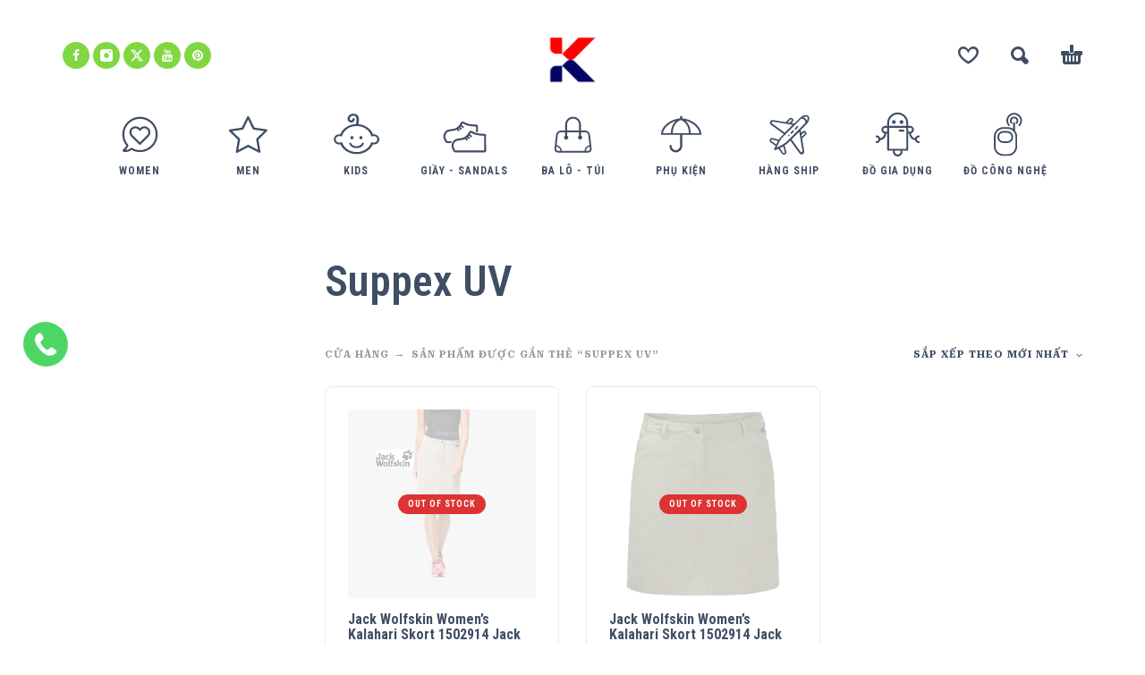

--- FILE ---
content_type: text/html; charset=UTF-8
request_url: https://ktmart.vn/tu-khoa/suppex-uv/
body_size: 16479
content:
<!DOCTYPE html>
<html lang="vi">
<head>
	<meta charset="UTF-8">
	<meta name="viewport" content="width=device-width, initial-scale=1, maximum-scale=1, user-scalable=no"/>
	<meta name="format-detection" content="telephone=no"/>
	<link rel="profile" href="//gmpg.org/xfn/11">
	<title>Suppex UV &#8211; KTMart Vietnam</title>
<meta name='robots' content='max-image-preview:large' />
<link rel="alternate" type="application/rss+xml" title="Dòng thông tin KTMart Vietnam &raquo;" href="https://ktmart.vn/feed/" />
<link rel="alternate" type="application/rss+xml" title="KTMart Vietnam &raquo; Dòng bình luận" href="https://ktmart.vn/comments/feed/" />
<link rel="alternate" type="application/rss+xml" title="Nguồn cấp KTMart Vietnam &raquo; Suppex UV Thẻ" href="https://ktmart.vn/tu-khoa/suppex-uv/feed/" />
<style id='wp-img-auto-sizes-contain-inline-css' type='text/css'>
img:is([sizes=auto i],[sizes^="auto," i]){contain-intrinsic-size:3000px 1500px}
/*# sourceURL=wp-img-auto-sizes-contain-inline-css */
</style>
<style id='wp-emoji-styles-inline-css' type='text/css'>

	img.wp-smiley, img.emoji {
		display: inline !important;
		border: none !important;
		box-shadow: none !important;
		height: 1em !important;
		width: 1em !important;
		margin: 0 0.07em !important;
		vertical-align: -0.1em !important;
		background: none !important;
		padding: 0 !important;
	}
/*# sourceURL=wp-emoji-styles-inline-css */
</style>
<style id='classic-theme-styles-inline-css' type='text/css'>
/*! This file is auto-generated */
.wp-block-button__link{color:#fff;background-color:#32373c;border-radius:9999px;box-shadow:none;text-decoration:none;padding:calc(.667em + 2px) calc(1.333em + 2px);font-size:1.125em}.wp-block-file__button{background:#32373c;color:#fff;text-decoration:none}
/*# sourceURL=/wp-includes/css/classic-themes.min.css */
</style>
<style id='woocommerce-inline-inline-css' type='text/css'>
.woocommerce form .form-row .required { visibility: visible; }
/*# sourceURL=woocommerce-inline-inline-css */
</style>
<link rel='stylesheet' id='woo-variation-swatches-css' href='https://ktmart.vn/wp-content/plugins/woo-variation-swatches/assets/css/frontend.min.css?ver=1719973079' type='text/css' media='all' />
<style id='woo-variation-swatches-inline-css' type='text/css'>
:root {
--wvs-tick:url("data:image/svg+xml;utf8,%3Csvg filter='drop-shadow(0px 0px 2px rgb(0 0 0 / .8))' xmlns='http://www.w3.org/2000/svg'  viewBox='0 0 30 30'%3E%3Cpath fill='none' stroke='%23ffffff' stroke-linecap='round' stroke-linejoin='round' stroke-width='4' d='M4 16L11 23 27 7'/%3E%3C/svg%3E");

--wvs-cross:url("data:image/svg+xml;utf8,%3Csvg filter='drop-shadow(0px 0px 5px rgb(255 255 255 / .6))' xmlns='http://www.w3.org/2000/svg' width='72px' height='72px' viewBox='0 0 24 24'%3E%3Cpath fill='none' stroke='%23ff0000' stroke-linecap='round' stroke-width='0.6' d='M5 5L19 19M19 5L5 19'/%3E%3C/svg%3E");
--wvs-single-product-item-width:30px;
--wvs-single-product-item-height:30px;
--wvs-single-product-item-font-size:16px}
/*# sourceURL=woo-variation-swatches-inline-css */
</style>
<link rel='stylesheet' id='ideapark-core-css-css' href='https://ktmart.vn/wp-content/uploads/kidz/min.css?ver=1767321545' type='text/css' media='all' />
<script type="text/template" id="tmpl-variation-template">
	<div class="woocommerce-variation-description">{{{ data.variation.variation_description }}}</div>
	<div class="woocommerce-variation-price">{{{ data.variation.price_html }}}</div>
	<div class="woocommerce-variation-availability">{{{ data.variation.availability_html }}}</div>
</script>
<script type="text/template" id="tmpl-unavailable-variation-template">
	<p role="alert">Rất tiếc, sản phẩm này hiện không tồn tại. Hãy chọn một phương thức kết hợp khác.</p>
</script>
<script type="text/javascript" src="https://ktmart.vn/wp-includes/js/jquery/jquery.min.js?ver=3.7.1" id="jquery-core-js"></script>
<script type="text/javascript" src="https://ktmart.vn/wp-includes/js/jquery/jquery-migrate.min.js?ver=3.4.1" id="jquery-migrate-js"></script>
<script type="text/javascript" src="https://ktmart.vn/wp-content/plugins/woocommerce/assets/js/js-cookie/js.cookie.min.js?ver=2.1.4-wc.10.4.3" id="wc-js-cookie-js" defer="defer" data-wp-strategy="defer"></script>
<link rel="https://api.w.org/" href="https://ktmart.vn/wp-json/" /><link rel="alternate" title="JSON" type="application/json" href="https://ktmart.vn/wp-json/wp/v2/product_tag/2742" /><link rel="EditURI" type="application/rsd+xml" title="RSD" href="https://ktmart.vn/xmlrpc.php?rsd" />
<meta name="generator" content="WordPress 6.9" />
<meta name="generator" content="WooCommerce 10.4.3" />
<meta name="generator" content="Kidz 5.24" />

		<!-- GA Google Analytics @ https://m0n.co/ga -->
		<script>
			(function(i,s,o,g,r,a,m){i['GoogleAnalyticsObject']=r;i[r]=i[r]||function(){
			(i[r].q=i[r].q||[]).push(arguments)},i[r].l=1*new Date();a=s.createElement(o),
			m=s.getElementsByTagName(o)[0];a.async=1;a.src=g;m.parentNode.insertBefore(a,m)
			})(window,document,'script','https://www.google-analytics.com/analytics.js','ga');
			ga('create', 'UA-20465228-1', 'auto');
			ga('send', 'pageview');
		</script>

			<script>
			var ideapark_svg_content = "";
			var ajax = new XMLHttpRequest();
			ajax.open("GET", "https://ktmart.vn/wp-content/themes/kidz/img/sprite.svg?v=1753520961", true);
			ajax.send();
			ajax.onload = function (e) {
				ideapark_svg_content = ajax.responseText;
				ideapark_download_svg_onload();
			};
			
			function ideapark_download_svg_onload() {
				if (typeof document.body != "undefined" && document.body != null && typeof document.body.childNodes != "undefined" && typeof document.body.childNodes[0] != "undefined") {
					var div = document.createElement("div");
					div.className = "svg-sprite-container";
					div.innerHTML = ideapark_svg_content;
					document.body.insertBefore(div, document.body.childNodes[0]);
				} else {
					setTimeout(ideapark_download_svg_onload, 100);
				}
			}

		</script>
			<link rel="stylesheet" href="//fonts.googleapis.com/css?family=Roboto+Serif%3Aregular%2C500%2C700%2C800%2C600%7CRoboto+Condensed%3Aregular%2C500%2C700%2C800%2C600%26subset%3Dlatin%2C&#038;display=swap">
			<noscript><style>.woocommerce-product-gallery{ opacity: 1 !important; }</style></noscript>
	<style type="text/css">.recentcomments a{display:inline !important;padding:0 !important;margin:0 !important;}</style><meta name="generator" content="Powered by Slider Revolution 6.6.18 - responsive, Mobile-Friendly Slider Plugin for WordPress with comfortable drag and drop interface." />
<link rel="icon" href="https://ktmart.vn/wp-content/uploads/2025/04/logo-2-50x50.png" sizes="32x32" />
<link rel="icon" href="https://ktmart.vn/wp-content/uploads/2025/04/logo-2-210x210.png" sizes="192x192" />
<link rel="apple-touch-icon" href="https://ktmart.vn/wp-content/uploads/2025/04/logo-2-210x210.png" />
<meta name="msapplication-TileImage" content="https://ktmart.vn/wp-content/uploads/2025/04/logo-2.png" />
<script>function setREVStartSize(e){
			//window.requestAnimationFrame(function() {
				window.RSIW = window.RSIW===undefined ? window.innerWidth : window.RSIW;
				window.RSIH = window.RSIH===undefined ? window.innerHeight : window.RSIH;
				try {
					var pw = document.getElementById(e.c).parentNode.offsetWidth,
						newh;
					pw = pw===0 || isNaN(pw) || (e.l=="fullwidth" || e.layout=="fullwidth") ? window.RSIW : pw;
					e.tabw = e.tabw===undefined ? 0 : parseInt(e.tabw);
					e.thumbw = e.thumbw===undefined ? 0 : parseInt(e.thumbw);
					e.tabh = e.tabh===undefined ? 0 : parseInt(e.tabh);
					e.thumbh = e.thumbh===undefined ? 0 : parseInt(e.thumbh);
					e.tabhide = e.tabhide===undefined ? 0 : parseInt(e.tabhide);
					e.thumbhide = e.thumbhide===undefined ? 0 : parseInt(e.thumbhide);
					e.mh = e.mh===undefined || e.mh=="" || e.mh==="auto" ? 0 : parseInt(e.mh,0);
					if(e.layout==="fullscreen" || e.l==="fullscreen")
						newh = Math.max(e.mh,window.RSIH);
					else{
						e.gw = Array.isArray(e.gw) ? e.gw : [e.gw];
						for (var i in e.rl) if (e.gw[i]===undefined || e.gw[i]===0) e.gw[i] = e.gw[i-1];
						e.gh = e.el===undefined || e.el==="" || (Array.isArray(e.el) && e.el.length==0)? e.gh : e.el;
						e.gh = Array.isArray(e.gh) ? e.gh : [e.gh];
						for (var i in e.rl) if (e.gh[i]===undefined || e.gh[i]===0) e.gh[i] = e.gh[i-1];
											
						var nl = new Array(e.rl.length),
							ix = 0,
							sl;
						e.tabw = e.tabhide>=pw ? 0 : e.tabw;
						e.thumbw = e.thumbhide>=pw ? 0 : e.thumbw;
						e.tabh = e.tabhide>=pw ? 0 : e.tabh;
						e.thumbh = e.thumbhide>=pw ? 0 : e.thumbh;
						for (var i in e.rl) nl[i] = e.rl[i]<window.RSIW ? 0 : e.rl[i];
						sl = nl[0];
						for (var i in nl) if (sl>nl[i] && nl[i]>0) { sl = nl[i]; ix=i;}
						var m = pw>(e.gw[ix]+e.tabw+e.thumbw) ? 1 : (pw-(e.tabw+e.thumbw)) / (e.gw[ix]);
						newh =  (e.gh[ix] * m) + (e.tabh + e.thumbh);
					}
					var el = document.getElementById(e.c);
					if (el!==null && el) el.style.height = newh+"px";
					el = document.getElementById(e.c+"_wrapper");
					if (el!==null && el) {
						el.style.height = newh+"px";
						el.style.display = "block";
					}
				} catch(e){
					console.log("Failure at Presize of Slider:" + e)
				}
			//});
		  };</script>
<link rel='stylesheet' id='wc-blocks-style-css' href='https://ktmart.vn/wp-content/plugins/woocommerce/assets/client/blocks/wc-blocks.css?ver=wc-10.4.3' type='text/css' media='all' />
<link rel='stylesheet' id='lv_css-css' href='https://ktmart.vn/wp-content/plugins/quick-call-button/assets/css/quick-call-button.css?ver=1.2.9' type='text/css' media='all' />
<link rel='stylesheet' id='rs-plugin-settings-css' href='https://ktmart.vn/wp-content/plugins/revslider/public/assets/css/rs6.css?ver=6.6.18' type='text/css' media='all' />
<style id='rs-plugin-settings-inline-css' type='text/css'>
#rs-demo-id {}
/*# sourceURL=rs-plugin-settings-inline-css */
</style>
</head>
<body class="archive tax-product_tag term-suppex-uv term-2742 wp-theme-kidz theme-kidz woocommerce woocommerce-page woocommerce-no-js woo-variation-swatches wvs-behavior-blur wvs-theme-kidz wvs-tooltip sidebar-left header-type-2 sticky-type-1 layout-fullscreen fullwidth-slider  woocommerce-on h-ltr preload">
<div id="ajax-search" class="search-type-2 hidden">
	<div class="container ajax-search-container">
		<div class="ajax-search-tip">What you are looking for?</div>
		
	<form role="search" method="get" action="https://ktmart.vn/">
		<input id="ajax-search-input" autocomplete="off" type="text" name="s" placeholder="search products..." value="" /><input type="hidden" name="post_type" value="product"><a id="search-close" href="#">
			<svg>
				<use xlink:href="#svg-close" />
			</svg>
		</a>
		<button type="submit" class="search" aria-label="Search">
			<svg>
				<use xlink:href="#svg-search" />
			</svg>
		</button>
	</form>	</div>
</div>
	<div id="ajax-search-result" class="search-type-2 loading">
		<div class="container ajax-search-result-container js-ajax-search-result"></div>
	</div>
<div class="search-shadow search-type-2 hidden">
	<span class="ip-shop-loop-loading"><i></i><i></i><i></i></span>
</div>
<div id="wrap"
     class="search-type-2 ">
	<header id="header">
				<div class="main-menu">
			<div class="container">
				<a class="mobile-menu" onclick="return false;" aria-label="Menu" role="button">
					<svg>
						<use xlink:href="#svg-bars"/>
					</svg>
				</a>
				<div class="container-2">
					<div class="header-buttons">
							<a rel="nofollow" aria-label="Wishlist" class="wishlist-info wishlist" href="https://ktmart.vn/wishlist/">
		<svg class="svg on">
			<use xlink:href="#svg-wishlist-on" />
		</svg>
		<svg class="svg off">
			<use xlink:href="#svg-wishlist-off" />
		</svg>
		<span class="ip-wishlist-count"></span>	</a>
													<a class="search" onclick="return false;" aria-label="Search" role="button">
								<svg>
									<use xlink:href="#svg-search"/>
								</svg>
							</a>
																									<div
								class="cart-info">
								<a  href="https://ktmart.vn/gio-hang/">
									<svg>
										<use xlink:href="#svg-cart"/>
									</svg><span class="ip-cart-count"></span>								</a>
																	<div class="widget_shopping_cart_content"></div>
															</div>
											</div>
											<div class="soc">
				<a href="https://www.facebook.com/OdClub102"
			   aria-label="facebook" target="_blank"
			   style="background-color: #81d742">
				<svg class="soc-img soc-facebook"
				     style="fill: #ffffff">
					<use
						xlink:href="#svg-facebook"/>
				</svg>
			</a>
						<a href="https://www.instagram.com/okitadi1/"
			   aria-label="instagram" target="_blank"
			   style="background-color: #81d742">
				<svg class="soc-img soc-instagram"
				     style="fill: #ffffff">
					<use
						xlink:href="#svg-instagram"/>
				</svg>
			</a>
										<a href="https://twitter.com/ktmartvietnam"
			   aria-label="twitter" target="_blank"
			   style="background-color: #81d742">
				<svg class="soc-img soc-twitter"
				     style="fill: #ffffff">
					<use
						xlink:href="#svg-twitter"/>
				</svg>
			</a>
						<a href="https://www.youtube.com/user/ktmart103/featured"
			   aria-label="youtube" target="_blank"
			   style="background-color: #81d742">
				<svg class="soc-img soc-youtube"
				     style="fill: #ffffff">
					<use
						xlink:href="#svg-youtube"/>
				</svg>
			</a>
											<a href="https://www.pinterest.com/ktmartvietnam/"
			   aria-label="pinterest" target="_blank"
			   style="background-color: #81d742">
				<svg class="soc-img soc-pinterest"
				     style="fill: #ffffff">
					<use
						xlink:href="#svg-pinterest"/>
				</svg>
			</a>
							</div>										<span class="logo-wrap">
		<a href="https://ktmart.vn/">					<img  width="266" height="233"  src="https://ktmart.vn/wp-content/uploads/2025/04/logo-2.png" alt="KTMart Vietnam" class="logo" />
				</a></span>
				</div>

				<div class="menu-shadow hidden"></div>

												<div
					class="product-categories product-categories--3 ">
						<ul class="menu main-menu-container main-menu-icons main-menu-fixed"><li class=" with-icon has-children items-9"><a href="https://ktmart.vn/danh-muc/women/"><svg><use xlink:href="#svg-icon-37" /></svg><span>Women</span></a><a class="js-more" href="#"><i class="more"></i></a><ul class="sub-menu"><li class=""><a href="https://ktmart.vn/danh-muc/women/ao-so-mi/">Áo sơ mi</a><a class="js-more" href="#"><i class="more"></i></a></li><li class=""><a href="https://ktmart.vn/danh-muc/women/do-boi-women/">Đồ bơi</a><a class="js-more" href="#"><i class="more"></i></a></li><li class=""><a href="https://ktmart.vn/danh-muc/women/ao-khoac-jackets-women/">Áo khoác Jackets</a><a class="js-more" href="#"><i class="more"></i></a></li><li class=""><a href="https://ktmart.vn/danh-muc/women/ao-thun-tops-womens/">Áo thun - Tops</a><a class="js-more" href="#"><i class="more"></i></a></li><li class=""><a href="https://ktmart.vn/danh-muc/women/ba-lo-backpacks-womens/">Ba Lô - Backpacks</a><a class="js-more" href="#"><i class="more"></i></a></li><li class=""><a href="https://ktmart.vn/danh-muc/women/base-layers-womens/">Base Layers</a><a class="js-more" href="#"><i class="more"></i></a></li><li class=""><a href="https://ktmart.vn/danh-muc/women/giay-shoes-boots/">Giầy Shoes Boots</a><a class="js-more" href="#"><i class="more"></i></a></li><li class=" has-children"><a href="https://ktmart.vn/danh-muc/women/phu-kien-accessories-womens/">Phụ Kiện - Accessories</a><a class="js-more" href="#"><i class="more"></i></a><ul class="sub-menu sub-menu__inner"><li><a href="https://ktmart.vn/danh-muc/women/phu-kien-accessories-womens/do-cong-nghe-phu-kien-accessories-womens/">Đồ công nghệ</a><li><a href="https://ktmart.vn/danh-muc/women/phu-kien-accessories-womens/gang-tay/">Găng Tay</a><li><a href="https://ktmart.vn/danh-muc/women/phu-kien-accessories-womens/leu-tent/">Lều - Tent</a><li><a href="https://ktmart.vn/danh-muc/women/phu-kien-accessories-womens/tat-socks-phu-kien-accessories-womens/">Tất - Socks</a><li><a href="https://ktmart.vn/danh-muc/women/phu-kien-accessories-womens/chay-bo-dap-xe-phu-kien-accessories-womens/">Chạy bộ - Đạp xe</a><li><a href="https://ktmart.vn/danh-muc/women/phu-kien-accessories-womens/khan/">Khăn</a><li><a href="https://ktmart.vn/danh-muc/women/phu-kien-accessories-womens/mu/">Mũ</a><li><a href="https://ktmart.vn/danh-muc/women/phu-kien-accessories-womens/tui-vi/">Túi Ví</a></ul></li><li class=""><a href="https://ktmart.vn/danh-muc/women/quan-bottoms-womens/">Quần - Bottoms</a><a class="js-more" href="#"><i class="more"></i></a></li><li class=""><a href="https://ktmart.vn/danh-muc/women/sandals-dep-tong-womens/">Sandals - Dép - Tông</a><a class="js-more" href="#"><i class="more"></i></a></li><li class=""><a href="https://ktmart.vn/danh-muc/women/tat-socks-womens/">Tất - Socks</a><a class="js-more" href="#"><i class="more"></i></a></li><li class=""><a href="https://ktmart.vn/danh-muc/women/vay-chan-vay-skirts-dresses/">Váy - Chân Váy - Skirts &amp; Dresses</a><a class="js-more" href="#"><i class="more"></i></a></li></ul></li><li class=" with-icon has-children items-9"><a href="https://ktmart.vn/danh-muc/men/"><svg><use xlink:href="#svg-icon-38" /></svg><span>Men</span></a><a class="js-more" href="#"><i class="more"></i></a><ul class="sub-menu"><li class=""><a href="https://ktmart.vn/danh-muc/men/ao-so-mi-mens/">Áo sơ mi</a><a class="js-more" href="#"><i class="more"></i></a></li><li class=""><a href="https://ktmart.vn/danh-muc/men/do-boi/">Đồ Bơi</a><a class="js-more" href="#"><i class="more"></i></a></li><li class=""><a href="https://ktmart.vn/danh-muc/men/ao-khoac-jackets/">Áo khoác Jackets</a><a class="js-more" href="#"><i class="more"></i></a></li><li class=""><a href="https://ktmart.vn/danh-muc/men/ao-thun-tops/">Áo thun - Tops</a><a class="js-more" href="#"><i class="more"></i></a></li><li class=""><a href="https://ktmart.vn/danh-muc/men/ba-lo-backpacks/">Ba Lô - Backpacks</a><a class="js-more" href="#"><i class="more"></i></a></li><li class=""><a href="https://ktmart.vn/danh-muc/men/base-layers/">Base Layers</a><a class="js-more" href="#"><i class="more"></i></a></li><li class=""><a href="https://ktmart.vn/danh-muc/men/giay-shoes/">Giầy Shoes</a><a class="js-more" href="#"><i class="more"></i></a></li><li class=" has-children"><a href="https://ktmart.vn/danh-muc/men/phu-kien-accessories/">Phụ Kiện - Accessories</a><a class="js-more" href="#"><i class="more"></i></a><ul class="sub-menu sub-menu__inner"><li><a href="https://ktmart.vn/danh-muc/men/phu-kien-accessories/do-cong-nghe-phu-kien-accessories/">Đồ công nghệ</a><li><a href="https://ktmart.vn/danh-muc/men/phu-kien-accessories/gang-tay-phu-kien-accessories/">Găng Tay</a><li><a href="https://ktmart.vn/danh-muc/men/phu-kien-accessories/leu-tent-phu-kien-accessories/">Lều - Tent</a><li><a href="https://ktmart.vn/danh-muc/men/phu-kien-accessories/tat-socks-phu-kien-accessories/">Tất - Socks</a><li><a href="https://ktmart.vn/danh-muc/men/phu-kien-accessories/chay-bo-dap-xe-phu-kien-accessories/">Chạy bộ - Đạp xe</a><li><a href="https://ktmart.vn/danh-muc/men/phu-kien-accessories/khan-phu-kien-accessories/">Khăn</a><li><a href="https://ktmart.vn/danh-muc/men/phu-kien-accessories/mu-phu-kien-accessories/">Mũ</a><li><a href="https://ktmart.vn/danh-muc/men/phu-kien-accessories/tui-vi-phu-kien-accessories/">Túi Ví</a></ul></li><li class=""><a href="https://ktmart.vn/danh-muc/men/quan-bottoms/">Quần - Bottoms</a><a class="js-more" href="#"><i class="more"></i></a></li><li class=""><a href="https://ktmart.vn/danh-muc/men/sandals-dep-tong/">Sandals - Dép - Tông</a><a class="js-more" href="#"><i class="more"></i></a></li><li class=""><a href="https://ktmart.vn/danh-muc/men/tat-socks/">Tất - Socks</a><a class="js-more" href="#"><i class="more"></i></a></li></ul></li><li class=" with-icon has-children items-9"><a href="https://ktmart.vn/danh-muc/kids/"><svg><use xlink:href="#svg-icon-4" /></svg><span>Kids</span></a><a class="js-more" href="#"><i class="more"></i></a><ul class="sub-menu"><li class=" has-children"><a href="https://ktmart.vn/danh-muc/kids/boys-2-14-years/">Boys (2 - 14 Years)</a><a class="js-more" href="#"><i class="more"></i></a><ul class="sub-menu sub-menu__inner"><li><a href="https://ktmart.vn/danh-muc/kids/boys-2-14-years/do-choi-xk/">Đồ chơi XK</a><li><a href="https://ktmart.vn/danh-muc/kids/boys-2-14-years/set-do-an/">Set đồ Ăn</a><li><a href="https://ktmart.vn/danh-muc/kids/boys-2-14-years/quan-ao/">Quần Áo</a><li><a href="https://ktmart.vn/danh-muc/kids/boys-2-14-years/ba-lo/">Ba Lô</a><li><a href="https://ktmart.vn/danh-muc/kids/boys-2-14-years/giay-dep/">Giầy Dép</a><li><a href="https://ktmart.vn/danh-muc/kids/boys-2-14-years/phu-kien/">Phụ Kiện</a></ul></li><li class=" has-children"><a href="https://ktmart.vn/danh-muc/kids/girls-2-14-years/">Girls (2 - 14 Years)</a><a class="js-more" href="#"><i class="more"></i></a><ul class="sub-menu sub-menu__inner"><li><a href="https://ktmart.vn/danh-muc/kids/girls-2-14-years/do-choi-xk-girls-2-14-years/">Đồ chơi XK</a><li><a href="https://ktmart.vn/danh-muc/kids/girls-2-14-years/set-do-an-girls-2-14-years/">Set đồ Ăn</a><li><a href="https://ktmart.vn/danh-muc/kids/girls-2-14-years/quan-ao-girls-2-14-years/">Quần Áo</a><li><a href="https://ktmart.vn/danh-muc/kids/girls-2-14-years/ba-lo-girls-2-14-years/">Ba Lô</a><li><a href="https://ktmart.vn/danh-muc/kids/girls-2-14-years/giay-dep-girls-2-14-years/">Giầy Dép</a><li><a href="https://ktmart.vn/danh-muc/kids/girls-2-14-years/phu-kien-girls-2-14-years/">Phụ Kiện</a></ul></li></ul></li><li class=" with-icon has-children items-9"><a href="https://ktmart.vn/danh-muc/giay-sandals/"><svg><use xlink:href="#svg-icon-32" /></svg><span>Giầy - Sandals</span></a><a class="js-more" href="#"><i class="more"></i></a><ul class="sub-menu"><li class=""><a href="https://ktmart.vn/danh-muc/giay-sandals/sandals/">Sandals</a><a class="js-more" href="#"><i class="more"></i></a></li><li class=""><a href="https://ktmart.vn/danh-muc/giay-sandals/giay-chay-bo/">Giày chạy bộ</a><a class="js-more" href="#"><i class="more"></i></a></li><li class=""><a href="https://ktmart.vn/danh-muc/giay-sandals/giay-cong-so/">Giầy Công Sở</a><a class="js-more" href="#"><i class="more"></i></a></li><li class=""><a href="https://ktmart.vn/danh-muc/giay-sandals/giay-leo-nui/">Giầy Leo núi</a><a class="js-more" href="#"><i class="more"></i></a></li><li class=""><a href="https://ktmart.vn/danh-muc/giay-sandals/giay-the-thao/">Giầy thể thao</a><a class="js-more" href="#"><i class="more"></i></a></li></ul></li><li class=" with-icon has-children items-9"><a href="https://ktmart.vn/danh-muc/ba-lo-tui/"><svg><use xlink:href="#svg-icon-15" /></svg><span>Ba lô - Túi</span></a><a class="js-more" href="#"><i class="more"></i></a><ul class="sub-menu"><li class=""><a href="https://ktmart.vn/danh-muc/ba-lo-tui/ba-lo-cong-so/">Ba lô Công sở</a><a class="js-more" href="#"><i class="more"></i></a></li><li class=""><a href="https://ktmart.vn/danh-muc/ba-lo-tui/ba-lo-leo-nui/">Ba lô leo núi</a><a class="js-more" href="#"><i class="more"></i></a></li><li class=""><a href="https://ktmart.vn/danh-muc/ba-lo-tui/ba-lo-the-thao/">Ba lô Thể Thao</a><a class="js-more" href="#"><i class="more"></i></a></li><li class=""><a href="https://ktmart.vn/danh-muc/ba-lo-tui/cap-cong-so/">Cặp công sở</a><a class="js-more" href="#"><i class="more"></i></a></li></ul></li><li class=" with-icon has-children items-9"><a href="https://ktmart.vn/danh-muc/phu-kien-2/"><svg><use xlink:href="#svg-icon-16" /></svg><span>Phụ Kiện</span></a><a class="js-more" href="#"><i class="more"></i></a><ul class="sub-menu"><li class=""><a href="https://ktmart.vn/danh-muc/phu-kien-2/do-cong-nghe-phu-kien-2/">Đồ công nghệ</a><a class="js-more" href="#"><i class="more"></i></a></li><li class=""><a href="https://ktmart.vn/danh-muc/phu-kien-2/gang-tay-phu-kien-2/">Găng Tay</a><a class="js-more" href="#"><i class="more"></i></a></li><li class=""><a href="https://ktmart.vn/danh-muc/phu-kien-2/leu-tent-phu-kien-2/">Lều - Tent</a><a class="js-more" href="#"><i class="more"></i></a></li><li class=""><a href="https://ktmart.vn/danh-muc/phu-kien-2/tat-socks-phu-kien-2/">Tất - Socks</a><a class="js-more" href="#"><i class="more"></i></a></li><li class=""><a href="https://ktmart.vn/danh-muc/phu-kien-2/tui-ngu-phu-kien-2/">Túi ngủ</a><a class="js-more" href="#"><i class="more"></i></a></li><li class=""><a href="https://ktmart.vn/danh-muc/phu-kien-2/camping/">Camping</a><a class="js-more" href="#"><i class="more"></i></a></li><li class=""><a href="https://ktmart.vn/danh-muc/phu-kien-2/chay-bo-dap-xe/">Chạy bộ - Đạp xe</a><a class="js-more" href="#"><i class="more"></i></a></li><li class=""><a href="https://ktmart.vn/danh-muc/phu-kien-2/du-lich/">Du Lịch</a><a class="js-more" href="#"><i class="more"></i></a></li><li class=""><a href="https://ktmart.vn/danh-muc/phu-kien-2/khan-phu-kien-2/">Khăn</a><a class="js-more" href="#"><i class="more"></i></a></li><li class=""><a href="https://ktmart.vn/danh-muc/phu-kien-2/mu-phu-kien-2/">Mũ</a><a class="js-more" href="#"><i class="more"></i></a></li><li class=""><a href="https://ktmart.vn/danh-muc/phu-kien-2/tui-vi-phu-kien-2/">Túi Ví</a><a class="js-more" href="#"><i class="more"></i></a></li></ul></li><li class=" with-icon has-children items-9"><a href="https://ktmart.vn/danh-muc/hang-ship/"><svg><use xlink:href="#svg-icon-42" /></svg><span>Hàng Ship</span></a><a class="js-more" href="#"><i class="more"></i></a><ul class="sub-menu"><li class=""><a href="https://ktmart.vn/danh-muc/hang-ship/hang-ship-my/">Hàng Ship Mỹ</a><a class="js-more" href="#"><i class="more"></i></a></li><li class=""><a href="https://ktmart.vn/danh-muc/hang-ship/hang-ship-uc/">Hàng Ship Úc</a><a class="js-more" href="#"><i class="more"></i></a></li></ul></li><li class=" with-icon items-9"><a href="https://ktmart.vn/danh-muc/do-gia-dung/"><svg><use xlink:href="#svg-icon-41" /></svg><span>Đồ Gia Dụng</span></a><a class="js-more" href="#"><i class="more"></i></a></li><li class=" with-icon items-9"><a href="https://ktmart.vn/danh-muc/do-cong-nghe/"><svg><use xlink:href="#svg-icon-22" /></svg><span>Đồ công nghệ</span></a><a class="js-more" href="#"><i class="more"></i></a></li></ul>										<a class="mobile-menu-close" onclick="return false;">
						<svg>
							<use xlink:href="#svg-close"/>
						</svg>
					</a>
											<div class="auth"><a href="https://ktmart.vn/tai-khoan/" rel="nofollow"><svg><use xlink:href="#svg-user" /></svg><span>Login</span></a></div>
										<a onclick="return false;" class="mobile-menu-back">
						<svg>
							<use xlink:href="#svg-angle-left"/>
						</svg>
						Back					</a>
						<a rel="nofollow" aria-label="Wishlist" class="wishlist-info mobile-wishlist" href="https://ktmart.vn/wishlist/">
		<svg class="svg on">
			<use xlink:href="#svg-wishlist-on" />
		</svg>
		<svg class="svg off">
			<use xlink:href="#svg-wishlist-off" />
		</svg>
		<span class="ip-wishlist-count"></span>	</a>
											<a class="mobile-search" onclick="false;">
							<svg>
								<use xlink:href="#svg-search"/>
							</svg>
						</a>
									</div>
			</div>
		</div>
	</header>

<div id="primary" class="content-area"><main id="main" class="site-main" role="main">
<div class="container ip-shop-container ">

	<div class="row row-flex-desktop">
					<div class="col-md-3 col-sidebar">
				
<div id="ip-shop-sidebar"
     class="js-sticky-sidebar">
	<aside id="woocommerce_widget_cart-2" class="widget woocommerce widget_shopping_cart"><h2 class="widget-title">Cart</h2><div class="hide_cart_widget_if_empty"><div class="widget_shopping_cart_content"></div></div></aside>	<a class="mobile-sidebar-close" href="#">
		<svg>
			<use xlink:href="#svg-close"/>
		</svg>
	</a>
</div>

			</div>
				<div class="col-md-9">
						<div class="js-sticky-sidebar-nearby">				
					<header class="woocommerce-products-header main-header ip-shop-header">
						<h1 class="woocommerce-products-header__title page-title">Suppex UV</h1>
						<div class="products-wrap products-wrap--category">
							<div
								class="product-category-list"></div>
						</div>
													<div class="row grid-header">
								<div class="col-md-8">
									<nav class="woocommerce-breadcrumb"><ul><li><a href="https://ktmart.vn/cua-hang/">CỬA HÀNG</a></li><li>Sản phẩm được gắn thẻ &ldquo;Suppex UV&rdquo;</li></ul></nav>								</div>
								<div class="col-md-4 col-sm-12 ip-shop-ordering-row">
    <form class="woocommerce-ordering" method="get">
        <select name="orderby" class="orderby styled" aria-label="Đơn hàng của cửa hàng">
                            <option
                        value="popularity" >Sắp xếp theo mức độ phổ biến</option>
                            <option
                        value="date"  selected='selected'>Sắp xếp theo mới nhất</option>
                            <option
                        value="price" >Sắp xếp theo giá: thấp đến cao</option>
                            <option
                        value="price-desc" >Sắp xếp theo giá: cao đến thấp</option>
                    </select>
        <input type="hidden" name="paged" value="1"/>
            </form>

            <a href="#" class="mobile-sidebar">
            Filter            <svg>
                <use xlink:href="#svg-filter"/>
            </svg>
        </a>
    </div>

							</div>
											</header>

				
				
				<div class="woocommerce-notices-wrapper"></div>	<div class="products-wrap products-wrap--mobile-compact">
	<div class="products products--layout-fullscreen columns-4 products--mobile-compact">
<!-- grid-start --><div class="product type-product post-23248 status-publish first outofstock product_cat-quan-bottoms-womens product_cat-vay-chan-vay-skirts-dresses product_cat-women product_tag-chan-vay product_tag-chan-vay-jack-wolfskin product_tag-chong-nang product_tag-jack-wolfskin product_tag-jack-wolfskin-skort product_tag-nhanh-kho product_tag-quan-short-jack-wolfskin product_tag-quan-shorts product_tag-quan-vay product_tag-skirt product_tag-suppex-uv product_tag-thuong-hieu-jack-wolfskin product_tag-upf-40 product_tag-vay-jack-wolfskin product_tag-5223 product_tag-5221 product_tag-5222 has-post-thumbnail shipping-taxable purchasable product-type-simple">

	
	<div class="ip-shop-loop-wrap">

		<div class="ip-shop-loop-thumb">
			<a href="https://ktmart.vn/cua-hang/women/quan-bottoms-womens/jack-wolfskin-womens-kalahari-skort-1502914-jack-wolfskin-size-s/">
				<span class="ip-shop-loop-stock-badge out-of-stock">Out of stock</span>
				<img class="thumb-shop-catalog thumb-shop-catalog--contain  thumb-shop-out-of-stock" width="360" height="360" src="https://ktmart.vn/wp-content/uploads/2020/03/Jack-Wolfskin-Womens-Kalahari-Skort-1502914-Jack-Wolfskin-ktmart-0-360x360.jpg" srcset="https://ktmart.vn/wp-content/uploads/2020/03/Jack-Wolfskin-Womens-Kalahari-Skort-1502914-Jack-Wolfskin-ktmart-0-360x360.jpg 360w, https://ktmart.vn/wp-content/uploads/2020/03/Jack-Wolfskin-Womens-Kalahari-Skort-1502914-Jack-Wolfskin-ktmart-0-210x210.jpg 210w, https://ktmart.vn/wp-content/uploads/2020/03/Jack-Wolfskin-Womens-Kalahari-Skort-1502914-Jack-Wolfskin-ktmart-0-590x590.jpg 590w, https://ktmart.vn/wp-content/uploads/2020/03/Jack-Wolfskin-Womens-Kalahari-Skort-1502914-Jack-Wolfskin-ktmart-0-425x425.jpg 425w, https://ktmart.vn/wp-content/uploads/2020/03/Jack-Wolfskin-Womens-Kalahari-Skort-1502914-Jack-Wolfskin-ktmart-0-241x241.jpg 241w, https://ktmart.vn/wp-content/uploads/2020/03/Jack-Wolfskin-Womens-Kalahari-Skort-1502914-Jack-Wolfskin-ktmart-0-142x142.jpg 142w, https://ktmart.vn/wp-content/uploads/2020/03/Jack-Wolfskin-Womens-Kalahari-Skort-1502914-Jack-Wolfskin-ktmart-0-250x250.jpg 250w, https://ktmart.vn/wp-content/uploads/2020/03/Jack-Wolfskin-Womens-Kalahari-Skort-1502914-Jack-Wolfskin-ktmart-0-140x140.jpg 140w" sizes="(max-width: 360px) 100vw, 360px" alt="Jack Wolfskin Women&#039;s Kalahari Skort 1502914 Jack Wolfskin ktmart 0"/>			</a>
		</div>

		<div class="ip-shop-loop-details">
								<h3><a href="https://ktmart.vn/cua-hang/women/quan-bottoms-womens/jack-wolfskin-womens-kalahari-skort-1502914-jack-wolfskin-size-s/" class="ip-shop-loop-title">Jack Wolfskin Women&#8217;s Kalahari Skort 1502914 Jack Wolfskin size S</a>
			</h3>

			
			<div class="ip-shop-loop-after-title">
				<div class="ip-shop-loop-price">
					
	<span class="price"><span class="woocommerce-Price-amount amount"><bdi>399.000<span class="woocommerce-Price-currencySymbol">&#8363;</span></bdi></span></span>
				</div>
				<div class="ip-shop-loop-actions">
					<a href="https://ktmart.vn/cua-hang/women/quan-bottoms-womens/jack-wolfskin-womens-kalahari-skort-1502914-jack-wolfskin-size-s/" data-quantity="1" class="button product_type_simple" data-product_id="23248" data-product_sku="" aria-label="Đọc thêm về &ldquo;Jack Wolfskin Women&#039;s Kalahari Skort 1502914 Jack Wolfskin size S&rdquo;" rel="nofollow" data-success_message=""><svg class="svg-add"><use xlink:href="#svg-cart" /></svg><span class="ip-shop-loop-add-text"><span>Đọc tiếp</span></span></a><a href="https://ktmart.vn/cua-hang/women/quan-bottoms-womens/jack-wolfskin-womens-kalahari-skort-1502914-jack-wolfskin-size-s/" onclick="return false;" data-title="Quick View" aria-label="Quick View" data-lang="vi" data-product_id="23248" class="ip-quickview-btn product_type_simple"><svg><use xlink:href="#svg-quick-view" /></svg></a><a href="" onclick="return false;" class="ip-wishlist-btn ip-wishlist-item-23248-btn" data-product-id="23248" data-title="Wishlist"><svg class="on"><use xlink:href="#svg-wishlist-on" /></svg><svg class="off"><use xlink:href="#svg-wishlist-off" /></svg></a>				</div>
			</div>
		</div>
	</div>
</div><div class="product type-product post-12497 status-publish outofstock product_cat-quan-bottoms-womens product_cat-vay-chan-vay-skirts-dresses product_cat-women product_tag-chan-vay product_tag-chan-vay-jack-wolfskin product_tag-chong-nang product_tag-jack-wolfskin product_tag-jack-wolfskin-skort product_tag-nhanh-kho product_tag-quan-vay product_tag-skirt product_tag-suppex-uv product_tag-thuong-hieu-jack-wolfskin product_tag-upf-40 product_tag-vay-jack-wolfskin product_tag-5223 product_tag-5221 product_tag-5222 has-post-thumbnail shipping-taxable purchasable product-type-simple">

	
	<div class="ip-shop-loop-wrap">

		<div class="ip-shop-loop-thumb">
			<a href="https://ktmart.vn/cua-hang/women/quan-bottoms-womens/jack-wolfskin-womens-kalahari-skort-1502914-jack-wolfskin-size-s-us/">
				<span class="ip-shop-loop-stock-badge out-of-stock">Out of stock</span>
				<img class="thumb-shop-catalog thumb-shop-catalog--contain  thumb-shop-out-of-stock thumb-shop-catalog--base" width="360" height="360" src="https://ktmart.vn/wp-content/uploads/2019/06/WOMEN-KALAHARI-SKORT-Jack-Wolfskin-5-360x360.jpg" srcset="https://ktmart.vn/wp-content/uploads/2019/06/WOMEN-KALAHARI-SKORT-Jack-Wolfskin-5-360x360.jpg 360w, https://ktmart.vn/wp-content/uploads/2019/06/WOMEN-KALAHARI-SKORT-Jack-Wolfskin-5-210x210.jpg 210w, https://ktmart.vn/wp-content/uploads/2019/06/WOMEN-KALAHARI-SKORT-Jack-Wolfskin-5-590x590.jpg 590w, https://ktmart.vn/wp-content/uploads/2019/06/WOMEN-KALAHARI-SKORT-Jack-Wolfskin-5-425x425.jpg 425w, https://ktmart.vn/wp-content/uploads/2019/06/WOMEN-KALAHARI-SKORT-Jack-Wolfskin-5-241x241.jpg 241w, https://ktmart.vn/wp-content/uploads/2019/06/WOMEN-KALAHARI-SKORT-Jack-Wolfskin-5-142x142.jpg 142w, https://ktmart.vn/wp-content/uploads/2019/06/WOMEN-KALAHARI-SKORT-Jack-Wolfskin-5-250x250.jpg 250w, https://ktmart.vn/wp-content/uploads/2019/06/WOMEN-KALAHARI-SKORT-Jack-Wolfskin-5-140x140.jpg 140w, https://ktmart.vn/wp-content/uploads/2019/06/WOMEN-KALAHARI-SKORT-Jack-Wolfskin-5.jpg 600w" sizes="(max-width: 360px) 100vw, 360px" alt="WOMEN KALAHARI SKORT Jack Wolfskin 5"/><img class="thumb-shop-catalog thumb-shop-catalog--contain  thumb-shop-out-of-stock thumb-shop-catalog--hover" width="360" height="360" src="https://ktmart.vn/wp-content/uploads/2019/06/WOMEN-KALAHARI-SKORT-Jack-Wolfskin-4-360x360.jpg" srcset="https://ktmart.vn/wp-content/uploads/2019/06/WOMEN-KALAHARI-SKORT-Jack-Wolfskin-4-360x360.jpg 360w, https://ktmart.vn/wp-content/uploads/2019/06/WOMEN-KALAHARI-SKORT-Jack-Wolfskin-4-210x210.jpg 210w, https://ktmart.vn/wp-content/uploads/2019/06/WOMEN-KALAHARI-SKORT-Jack-Wolfskin-4-590x590.jpg 590w, https://ktmart.vn/wp-content/uploads/2019/06/WOMEN-KALAHARI-SKORT-Jack-Wolfskin-4-425x425.jpg 425w, https://ktmart.vn/wp-content/uploads/2019/06/WOMEN-KALAHARI-SKORT-Jack-Wolfskin-4-241x241.jpg 241w, https://ktmart.vn/wp-content/uploads/2019/06/WOMEN-KALAHARI-SKORT-Jack-Wolfskin-4-142x142.jpg 142w, https://ktmart.vn/wp-content/uploads/2019/06/WOMEN-KALAHARI-SKORT-Jack-Wolfskin-4-250x250.jpg 250w, https://ktmart.vn/wp-content/uploads/2019/06/WOMEN-KALAHARI-SKORT-Jack-Wolfskin-4-140x140.jpg 140w" sizes="(max-width: 360px) 100vw, 360px" alt="WOMEN KALAHARI SKORT Jack Wolfskin 4"/>			</a>
		</div>

		<div class="ip-shop-loop-details">
								<h3><a href="https://ktmart.vn/cua-hang/women/quan-bottoms-womens/jack-wolfskin-womens-kalahari-skort-1502914-jack-wolfskin-size-s-us/" class="ip-shop-loop-title">Jack Wolfskin Women&#8217;s Kalahari Skort 1502914 Jack Wolfskin size S US</a>
			</h3>

			
			<div class="ip-shop-loop-after-title">
				<div class="ip-shop-loop-price">
					
	<span class="price"><span class="woocommerce-Price-amount amount"><bdi>399.000<span class="woocommerce-Price-currencySymbol">&#8363;</span></bdi></span></span>
				</div>
				<div class="ip-shop-loop-actions">
					<a href="https://ktmart.vn/cua-hang/women/quan-bottoms-womens/jack-wolfskin-womens-kalahari-skort-1502914-jack-wolfskin-size-s-us/" data-quantity="1" class="button product_type_simple" data-product_id="12497" data-product_sku="" aria-label="Đọc thêm về &ldquo;Jack Wolfskin Women&#039;s Kalahari Skort 1502914 Jack Wolfskin size S US&rdquo;" rel="nofollow" data-success_message=""><svg class="svg-add"><use xlink:href="#svg-cart" /></svg><span class="ip-shop-loop-add-text"><span>Đọc tiếp</span></span></a><a href="https://ktmart.vn/cua-hang/women/quan-bottoms-womens/jack-wolfskin-womens-kalahari-skort-1502914-jack-wolfskin-size-s-us/" onclick="return false;" data-title="Quick View" aria-label="Quick View" data-lang="vi" data-product_id="12497" class="ip-quickview-btn product_type_simple"><svg><use xlink:href="#svg-quick-view" /></svg></a><a href="" onclick="return false;" class="ip-wishlist-btn ip-wishlist-item-12497-btn" data-product-id="12497" data-title="Wishlist"><svg class="on"><use xlink:href="#svg-wishlist-on" /></svg><svg class="off"><use xlink:href="#svg-wishlist-off" /></svg></a>				</div>
			</div>
		</div>
	</div>
</div><!-- grid-end -->

</div>
</div>
<div class="clear"></div>
							</div>		</div>
	</div>
</div>

</main></div>
<footer id="footer" class="footer--default">
	<div class="wrap" >
		<div class="container">
						<div class="footer-sidebar">
	<div class="footer-sidebar__wrap">
					<div class="widget footer-widget">
				<div class="footer-logo">
	<a href="https://ktmart.vn/">					<img  width="266" height="233"  src="https://ktmart.vn/wp-content/uploads/2025/04/logo-2.png" alt="KTMart Vietnam" />
		
		</a></div>									<div class="contacts">
						<p style="text-align: left"><span style="color: #ff0000">- Zalo - WhatsApp - Imes: <span style="color: #0000ff">034.788.6789</span> </span></p>
<p> </p>
<p>- Chat qua Zalo:  <a href="https://zalo.me/0347886789" target="_blank" rel="noopener noreferrer"><img class="alignnone wp-image-19631" src="https://ktmart.vn/wp-content/uploads/2019/11/Zalo-KTMart.png" alt="" width="38" height="39" /></a></p>
<p> </p>
<p><span style="color: #0000ff">🏡 Nhà số <span style="color: #ff0000">5</span> ngõ <span style="color: #ff0000">27</span> phố Nghĩa Đô Cầu Giấy</span></p>
<p> </p>
<p>🎯 Map to KTMart: <a href="https://bit.ly/3jK0eL4">https://bit.ly/3jK0eL4</a></p>
<p> </p>
<p>🕘 Giờ mở cửa: <span style="color: #ff0000">9h - 16h </span>(Nghỉ Thứ 7 - Chủ Nhật)</p>
<p> </p>
<p>🚀 Ship hàng COD Toàn Quốc.</p>
<p> </p>
<p><span data-offset-key="7orqq-1-0">- 19023367615010 - Tran Thi Kim Tuyen - <span style="color: #0000ff">Techcombank</span>.</span></p>
<p> </p>
<p><span data-offset-key="7orqq-1-0">- 0491000197515 - Tran Thi Kim Tuyen - <span style="color: #0000ff">Vietcombank</span>.</span></p>					</div>
							</div>
							<aside id="woocommerce_product_tag_cloud-7" class="widget footer-widget woocommerce widget_product_tag_cloud"><h2 class="widget-title">Thẻ sản phẩm</h2><div class="tagcloud"><a href="https://ktmart.vn/tu-khoa/adidas/" class="tag-cloud-link tag-link-179 tag-link-position-1" style="font-size: 10.933333333333pt;" aria-label="Adidas (279 sản phẩm)">Adidas</a>
<a href="https://ktmart.vn/tu-khoa/balo-xin/" class="tag-cloud-link tag-link-4254 tag-link-position-2" style="font-size: 9.0666666666667pt;" aria-label="Balo xịn (203 sản phẩm)">Balo xịn</a>
<a href="https://ktmart.vn/tu-khoa/columbia/" class="tag-cloud-link tag-link-177 tag-link-position-3" style="font-size: 8.8pt;" aria-label="Columbia (192 sản phẩm)">Columbia</a>
<a href="https://ktmart.vn/tu-khoa/ebc/" class="tag-cloud-link tag-link-289 tag-link-position-4" style="font-size: 8.8pt;" aria-label="EBC (193 sản phẩm)">EBC</a>
<a href="https://ktmart.vn/tu-khoa/hiking/" class="tag-cloud-link tag-link-198 tag-link-position-5" style="font-size: 9.4666666666667pt;" aria-label="Hiking (216 sản phẩm)">Hiking</a>
<a href="https://ktmart.vn/tu-khoa/jack-wolfskin/" class="tag-cloud-link tag-link-176 tag-link-position-6" style="font-size: 14.933333333333pt;" aria-label="Jack Wolfskin (556 sản phẩm)">Jack Wolfskin</a>
<a href="https://ktmart.vn/tu-khoa/jack-wolfskin-ktmart/" class="tag-cloud-link tag-link-5142 tag-link-position-7" style="font-size: 11.066666666667pt;" aria-label="Jack Wolfskin KTMart (290 sản phẩm)">Jack Wolfskin KTMart</a>
<a href="https://ktmart.vn/tu-khoa/ktmart-sale/" class="tag-cloud-link tag-link-8845 tag-link-position-8" style="font-size: 22pt;" aria-label="KTMart Sale (1.892 sản phẩm)">KTMart Sale</a>
<a href="https://ktmart.vn/tu-khoa/ladakh/" class="tag-cloud-link tag-link-290 tag-link-position-9" style="font-size: 9.2pt;" aria-label="Ladakh (210 sản phẩm)">Ladakh</a>
<a href="https://ktmart.vn/tu-khoa/mammut/" class="tag-cloud-link tag-link-482 tag-link-position-10" style="font-size: 8.9333333333333pt;" aria-label="Mammut (198 sản phẩm)">Mammut</a>
<a href="https://ktmart.vn/tu-khoa/mu-chong-nang/" class="tag-cloud-link tag-link-208 tag-link-position-11" style="font-size: 10pt;" aria-label="Mũ chống nắng (241 sản phẩm)">Mũ chống nắng</a>
<a href="https://ktmart.vn/tu-khoa/mu-ktmart/" class="tag-cloud-link tag-link-5581 tag-link-position-12" style="font-size: 10.666666666667pt;" aria-label="Mũ KTMart (268 sản phẩm)">Mũ KTMart</a>
<a href="https://ktmart.vn/tu-khoa/mu-leo-nui/" class="tag-cloud-link tag-link-601 tag-link-position-13" style="font-size: 10.133333333333pt;" aria-label="Mũ leo núi (244 sản phẩm)">Mũ leo núi</a>
<a href="https://ktmart.vn/tu-khoa/mu-the-thao/" class="tag-cloud-link tag-link-209 tag-link-position-14" style="font-size: 9.0666666666667pt;" aria-label="Mũ thể thao (202 sản phẩm)">Mũ thể thao</a>
<a href="https://ktmart.vn/tu-khoa/mu-xuat-khau/" class="tag-cloud-link tag-link-1477 tag-link-position-15" style="font-size: 10.4pt;" aria-label="Mũ xuất khẩu (258 sản phẩm)">Mũ xuất khẩu</a>
<a href="https://ktmart.vn/tu-khoa/mu-xin/" class="tag-cloud-link tag-link-2174 tag-link-position-16" style="font-size: 9.2pt;" aria-label="Mũ xịn (210 sản phẩm)">Mũ xịn</a>
<a href="https://ktmart.vn/tu-khoa/mu-di-bien/" class="tag-cloud-link tag-link-484 tag-link-position-17" style="font-size: 9.8666666666667pt;" aria-label="Mũ đi biển (236 sản phẩm)">Mũ đi biển</a>
<a href="https://ktmart.vn/tu-khoa/mu-dap-xe/" class="tag-cloud-link tag-link-1661 tag-link-position-18" style="font-size: 9.4666666666667pt;" aria-label="Mũ đạp xe (220 sản phẩm)">Mũ đạp xe</a>
<a href="https://ktmart.vn/tu-khoa/nepal/" class="tag-cloud-link tag-link-292 tag-link-position-19" style="font-size: 8.8pt;" aria-label="Nepal (196 sản phẩm)">Nepal</a>
<a href="https://ktmart.vn/tu-khoa/phu-kien-du-lich/" class="tag-cloud-link tag-link-239 tag-link-position-20" style="font-size: 8.8pt;" aria-label="Phụ Kiện Du Lịch (194 sản phẩm)">Phụ Kiện Du Lịch</a>
<a href="https://ktmart.vn/tu-khoa/quan-hiking/" class="tag-cloud-link tag-link-951 tag-link-position-21" style="font-size: 8.5333333333333pt;" aria-label="Quần Hiking (187 sản phẩm)">Quần Hiking</a>
<a href="https://ktmart.vn/tu-khoa/quan-leo-nui/" class="tag-cloud-link tag-link-802 tag-link-position-22" style="font-size: 10.133333333333pt;" aria-label="Quần leo núi (247 sản phẩm)">Quần leo núi</a>
<a href="https://ktmart.vn/tu-khoa/running/" class="tag-cloud-link tag-link-160 tag-link-position-23" style="font-size: 8.9333333333333pt;" aria-label="Running (197 sản phẩm)">Running</a>
<a href="https://ktmart.vn/tu-khoa/the-north-face/" class="tag-cloud-link tag-link-175 tag-link-position-24" style="font-size: 14.266666666667pt;" aria-label="The North Face (504 sản phẩm)">The North Face</a>
<a href="https://ktmart.vn/tu-khoa/the-north-face-ktmart/" class="tag-cloud-link tag-link-5084 tag-link-position-25" style="font-size: 11.2pt;" aria-label="The North Face KTMart (293 sản phẩm)">The North Face KTMart</a>
<a href="https://ktmart.vn/tu-khoa/the-north-face-xin/" class="tag-cloud-link tag-link-2362 tag-link-position-26" style="font-size: 8.5333333333333pt;" aria-label="The North Face Xịn (186 sản phẩm)">The North Face Xịn</a>
<a href="https://ktmart.vn/tu-khoa/thuong-hieu-jack-wolfskin/" class="tag-cloud-link tag-link-1403 tag-link-position-27" style="font-size: 10.266666666667pt;" aria-label="Thương hiệu Jack Wolfskin (249 sản phẩm)">Thương hiệu Jack Wolfskin</a>
<a href="https://ktmart.vn/tu-khoa/thuong-hieu-the-north-face/" class="tag-cloud-link tag-link-1329 tag-link-position-28" style="font-size: 9.4666666666667pt;" aria-label="Thương hiệu The North Face (216 sản phẩm)">Thương hiệu The North Face</a>
<a href="https://ktmart.vn/tu-khoa/tui-du-lich/" class="tag-cloud-link tag-link-458 tag-link-position-29" style="font-size: 8pt;" aria-label="Túi du lịch (168 sản phẩm)">Túi du lịch</a>
<a href="https://ktmart.vn/tu-khoa/tui-deo-cheo/" class="tag-cloud-link tag-link-352 tag-link-position-30" style="font-size: 9.3333333333333pt;" aria-label="Túi đeo chéo (213 sản phẩm)">Túi đeo chéo</a>
<a href="https://ktmart.vn/tu-khoa/tui-dung-do-ca-nhan/" class="tag-cloud-link tag-link-343 tag-link-position-31" style="font-size: 11.333333333333pt;" aria-label="Túi đựng đồ cá nhân (301 sản phẩm)">Túi đựng đồ cá nhân</a>
<a href="https://ktmart.vn/tu-khoa/ao-chay-bo/" class="tag-cloud-link tag-link-202 tag-link-position-32" style="font-size: 8.9333333333333pt;" aria-label="Áo chạy bộ (199 sản phẩm)">Áo chạy bộ</a>
<a href="https://ktmart.vn/tu-khoa/ao-chong-nuoc/" class="tag-cloud-link tag-link-203 tag-link-position-33" style="font-size: 9.2pt;" aria-label="Áo chống nước (210 sản phẩm)">Áo chống nước</a>
<a href="https://ktmart.vn/tu-khoa/ao-du-hoc-sinh/" class="tag-cloud-link tag-link-3465 tag-link-position-34" style="font-size: 9.6pt;" aria-label="Áo Du Học Sinh (223 sản phẩm)">Áo Du Học Sinh</a>
<a href="https://ktmart.vn/tu-khoa/ao-gio/" class="tag-cloud-link tag-link-310 tag-link-position-35" style="font-size: 10.666666666667pt;" aria-label="Áo gió (268 sản phẩm)">Áo gió</a>
<a href="https://ktmart.vn/tu-khoa/ao-gio-chong-nuoc/" class="tag-cloud-link tag-link-649 tag-link-position-36" style="font-size: 8.2666666666667pt;" aria-label="Áo gió chống nước (178 sản phẩm)">Áo gió chống nước</a>
<a href="https://ktmart.vn/tu-khoa/ao-gio-dap-xe/" class="tag-cloud-link tag-link-3324 tag-link-position-37" style="font-size: 8.1333333333333pt;" aria-label="Áo gió đạp xe (173 sản phẩm)">Áo gió đạp xe</a>
<a href="https://ktmart.vn/tu-khoa/ao-giu-nhiet/" class="tag-cloud-link tag-link-324 tag-link-position-38" style="font-size: 9.3333333333333pt;" aria-label="Áo giữ nhiệt (215 sản phẩm)">Áo giữ nhiệt</a>
<a href="https://ktmart.vn/tu-khoa/ao-leo-nui/" class="tag-cloud-link tag-link-850 tag-link-position-39" style="font-size: 13.066666666667pt;" aria-label="Áo leo núi (404 sản phẩm)">Áo leo núi</a>
<a href="https://ktmart.vn/tu-khoa/ao-phuot/" class="tag-cloud-link tag-link-849 tag-link-position-40" style="font-size: 10.666666666667pt;" aria-label="Áo phượt (266 sản phẩm)">Áo phượt</a>
<a href="https://ktmart.vn/tu-khoa/ao-truot-tuyet/" class="tag-cloud-link tag-link-336 tag-link-position-41" style="font-size: 8.5333333333333pt;" aria-label="Áo trượt tuyết (184 sản phẩm)">Áo trượt tuyết</a>
<a href="https://ktmart.vn/tu-khoa/ao-dap-xe/" class="tag-cloud-link tag-link-380 tag-link-position-42" style="font-size: 10.8pt;" aria-label="Áo đạp xe (274 sản phẩm)">Áo đạp xe</a>
<a href="https://ktmart.vn/tu-khoa/do-du-lich/" class="tag-cloud-link tag-link-2522 tag-link-position-43" style="font-size: 9.4666666666667pt;" aria-label="Đồ du lịch (218 sản phẩm)">Đồ du lịch</a>
<a href="https://ktmart.vn/tu-khoa/do-da-ngoai/" class="tag-cloud-link tag-link-1986 tag-link-position-44" style="font-size: 9.4666666666667pt;" aria-label="Đồ dã ngoại (220 sản phẩm)">Đồ dã ngoại</a>
<a href="https://ktmart.vn/tu-khoa/do-phuot/" class="tag-cloud-link tag-link-4410 tag-link-position-45" style="font-size: 8.8pt;" aria-label="Đồ Phượt (194 sản phẩm)">Đồ Phượt</a></div></aside><aside id="woocommerce_product_categories-6" class="widget footer-widget woocommerce widget_product_categories"><h2 class="widget-title">Danh mục sản phẩm</h2><ul class="product-categories"><li class="cat-item cat-item-117 cat-parent"><a href="https://ktmart.vn/danh-muc/women/">Women</a> <span class="count">(3932)</span></li>
<li class="cat-item cat-item-118 cat-parent"><a href="https://ktmart.vn/danh-muc/men/">Men</a> <span class="count">(3497)</span></li>
<li class="cat-item cat-item-128 cat-parent"><a href="https://ktmart.vn/danh-muc/kids/">Kids</a> <span class="count">(638)</span></li>
<li class="cat-item cat-item-362 cat-parent"><a href="https://ktmart.vn/danh-muc/giay-sandals/">Giầy - Sandals</a> <span class="count">(72)</span></li>
<li class="cat-item cat-item-363 cat-parent"><a href="https://ktmart.vn/danh-muc/ba-lo-tui/">Ba lô - Túi</a> <span class="count">(511)</span></li>
<li class="cat-item cat-item-243 cat-parent"><a href="https://ktmart.vn/danh-muc/phu-kien-2/">Phụ Kiện</a> <span class="count">(1571)</span></li>
<li class="cat-item cat-item-668 cat-parent"><a href="https://ktmart.vn/danh-muc/hang-ship/">Hàng Ship</a> <span class="count">(189)</span></li>
<li class="cat-item cat-item-1646"><a href="https://ktmart.vn/danh-muc/do-gia-dung/">Đồ Gia Dụng</a> <span class="count">(44)</span></li>
<li class="cat-item cat-item-1792"><a href="https://ktmart.vn/danh-muc/do-cong-nghe/">Đồ công nghệ</a> <span class="count">(13)</span></li>
</ul></aside><aside id="aio_facebook_like_widget-2" class="widget footer-widget aio_facebook_like_widget"><h2 class="widget-title">Theo dõi chúng tôi </h2>        <div class="fb-page"
             data-href="https://www.facebook.com/OdClub102"
             data-width="240"
                         data-tabs="timeline,events"
             data-hide-cover="false"
             data-show-facepile="true"
             data-small-header="false"
        >
        </div>

        </aside>			</div>
</div>						<div class="row bottom ">
				<div class="col-xs-6 col-xs-push-6">
					<div class="soc">
				<a href="https://www.facebook.com/OdClub102"
			   aria-label="facebook" target="_blank"
			   style="background-color: #81d742">
				<svg class="soc-img soc-facebook"
				     style="fill: #ffffff">
					<use
						xlink:href="#svg-facebook"/>
				</svg>
			</a>
						<a href="https://www.instagram.com/okitadi1/"
			   aria-label="instagram" target="_blank"
			   style="background-color: #81d742">
				<svg class="soc-img soc-instagram"
				     style="fill: #ffffff">
					<use
						xlink:href="#svg-instagram"/>
				</svg>
			</a>
										<a href="https://twitter.com/ktmartvietnam"
			   aria-label="twitter" target="_blank"
			   style="background-color: #81d742">
				<svg class="soc-img soc-twitter"
				     style="fill: #ffffff">
					<use
						xlink:href="#svg-twitter"/>
				</svg>
			</a>
						<a href="https://www.youtube.com/user/ktmart103/featured"
			   aria-label="youtube" target="_blank"
			   style="background-color: #81d742">
				<svg class="soc-img soc-youtube"
				     style="fill: #ffffff">
					<use
						xlink:href="#svg-youtube"/>
				</svg>
			</a>
											<a href="https://www.pinterest.com/ktmartvietnam/"
			   aria-label="pinterest" target="_blank"
			   style="background-color: #81d742">
				<svg class="soc-img soc-pinterest"
				     style="fill: #ffffff">
					<use
						xlink:href="#svg-pinterest"/>
				</svg>
			</a>
							</div>				</div>
				<div class="col-xs-6 col-xs-pull-6 copyright"><p>© <em>Copyright</em> <span style="color: #0000ff">2010</span> - <span style="color: #0000ff">2026</span> <em>by</em> KTMart Vietnam - 0347886789</p></div>
			</div>
		</div>
	</div>
</footer>
</div><!-- #wrap -->

		<script>
			window.RS_MODULES = window.RS_MODULES || {};
			window.RS_MODULES.modules = window.RS_MODULES.modules || {};
			window.RS_MODULES.waiting = window.RS_MODULES.waiting || [];
			window.RS_MODULES.defered = true;
			window.RS_MODULES.moduleWaiting = window.RS_MODULES.moduleWaiting || {};
			window.RS_MODULES.type = 'compiled';
		</script>
		<script type="speculationrules">
{"prefetch":[{"source":"document","where":{"and":[{"href_matches":"/*"},{"not":{"href_matches":["/wp-*.php","/wp-admin/*","/wp-content/uploads/*","/wp-content/*","/wp-content/plugins/*","/wp-content/themes/kidz/*","/*\\?(.+)"]}},{"not":{"selector_matches":"a[rel~=\"nofollow\"]"}},{"not":{"selector_matches":".no-prefetch, .no-prefetch a"}}]},"eagerness":"conservative"}]}
</script>

			<script>(function(d, s, id) {
			var js, fjs = d.getElementsByTagName(s)[0];
			js = d.createElement(s); js.id = id;
			js.src = 'https://connect.facebook.net/en_US/sdk/xfbml.customerchat.js#xfbml=1&version=v6.0&autoLogAppEvents=1'
			fjs.parentNode.insertBefore(js, fjs);
			}(document, 'script', 'facebook-jssdk'));</script>
			<div class="fb-customerchat" attribution="wordpress" attribution_version="2.3" page_id="107212615642615"></div>

			


			<!-- Start Quick Call Buttons By Codez.vn -->
				<div class='quick-call-button' id='draggable'>
					<div class='call-now-button'>
						<p class='call-text'>Gọi cho KTMart</p>
						<a href='tel:+84347886789' id='quickcallbutton' onclick="ga('send', 'event', 'Contact', 'Quick Call Button', 'Phone');" title='Call Now' >
						<div class='quick-alo-ph-circle inactive'></div>
						<div class='quick-alo-ph-circle-fill inactive'></div>
						<div class='quick-alo-phone-img-circle shake'></div>
						</a>
					</div>
				</div>
				<style> 
					@media screen and (max-width: 2048px) { 
					.quick-call-button { display: block !important; } 
					}
					@media screen and (min-width: 1024px) { 
					.call-now-button .call-text { display: none !important; } 
					.quick-call-button { top: 50%; }
					} 
					@media screen and (max-width: 1024px) and (min-width: 680px) { 
					.call-now-button .call-text { display: none !important; } 
					.quick-call-button { top: 50%; }
					}
					@media screen and (max-width: 680px) { 
					.call-now-button .call-text { display: none !important; } 
					.quick-call-button { top: 80%; }
					}
					.quick-call-button { left: 2%; }
					.quick-call-button { background: #ffffff; }
					.call-now-button a .quick-alo-ph-img-circle, .call-now-button a .quick-alo-phone-img-circle { background-color: #4dd663; }
					.call-now-button .call-text { color: #1e73be; }
				</style>
			<!-- /End Quick Call Buttons By Codez.vn -->

		<div id="ip-quickview"></div>
					<div class="to-top-button"
			     style="background-color: #dd3333">
				<svg class="to-top-button__svg">
					<use xlink:href="#svg-top"/>
				</svg>
			</div>
		<script type="application/ld+json">{"@context":"https://schema.org/","@type":"BreadcrumbList","itemListElement":[{"@type":"ListItem","position":1,"item":{"name":"C\u1eecA H\u00c0NG","@id":"https://ktmart.vn/cua-hang/"}},{"@type":"ListItem","position":2,"item":{"name":"S\u1ea3n ph\u1ea9m \u0111\u01b0\u1ee3c g\u1eafn th\u1ebb &amp;ldquo;Suppex UV&amp;rdquo;","@id":"https://ktmart.vn/tu-khoa/suppex-uv/"}}]}</script>	<script type='text/javascript'>
		(function () {
			var c = document.body.className;
			c = c.replace(/woocommerce-no-js/, 'woocommerce-js');
			document.body.className = c;
		})();
	</script>
	
        <div id="fb-root"></div>
        <script>(function(d, s, id) {
            var js, fjs = d.getElementsByTagName(s)[0];
            if (d.getElementById(id)) return;
            js = d.createElement(s); js.id = id;
            js.src = "//connect.facebook.net/vi_VN/all.js#xfbml=1&appId=";
            fjs.parentNode.insertBefore(js, fjs);
        }(document, 'script', 'facebook-jssdk'));</script><script type="text/javascript" id="ideapark_wishlist-frontend-js-extra">
/* <![CDATA[ */
var ip_wishlist_vars = {"cookieName":"ip-wishlist-items","titleAdd":"Add to Wishlist","titleRemove":"Remove from Wishlist"};
//# sourceURL=ideapark_wishlist-frontend-js-extra
/* ]]> */
</script>
<script type="text/javascript" src="https://ktmart.vn/wp-content/plugins/ideapark-wishlist/assets/js/frontend.min.js?ver=2.0" id="ideapark_wishlist-frontend-js"></script>
<script type="text/javascript" src="https://ktmart.vn/wp-content/plugins/quick-call-button/assets/js/jquery-ui.js?ver=6.9" id="jquery-ui-js"></script>
<script type="text/javascript" src="https://ktmart.vn/wp-content/plugins/quick-call-button/assets/js/jquery.ui.touch-punch.min.js?ver=6.9" id="jquery-ui-touch-js"></script>
<script type="text/javascript" src="https://ktmart.vn/wp-content/plugins/revslider/public/assets/js/rbtools.min.js?ver=6.6.18" defer async id="tp-tools-js"></script>
<script type="text/javascript" src="https://ktmart.vn/wp-content/plugins/revslider/public/assets/js/rs6.min.js?ver=6.6.18" defer async id="revmin-js"></script>
<script type="text/javascript" src="https://ktmart.vn/wp-content/plugins/woocommerce/assets/js/jquery-blockui/jquery.blockUI.min.js?ver=2.7.0-wc.10.4.3" id="wc-jquery-blockui-js" data-wp-strategy="defer"></script>
<script type="text/javascript" id="wc-add-to-cart-js-extra">
/* <![CDATA[ */
var wc_add_to_cart_params = {"ajax_url":"/wp-admin/admin-ajax.php","wc_ajax_url":"/?wc-ajax=%%endpoint%%","i18n_view_cart":"Xem gi\u1ecf h\u00e0ng","cart_url":"https://ktmart.vn/gio-hang/","is_cart":"","cart_redirect_after_add":"no"};
//# sourceURL=wc-add-to-cart-js-extra
/* ]]> */
</script>
<script type="text/javascript" src="https://ktmart.vn/wp-content/plugins/woocommerce/assets/js/frontend/add-to-cart.min.js?ver=10.4.3" id="wc-add-to-cart-js" defer="defer" data-wp-strategy="defer"></script>
<script type="text/javascript" id="woocommerce-js-extra">
/* <![CDATA[ */
var woocommerce_params = {"ajax_url":"/wp-admin/admin-ajax.php","wc_ajax_url":"/?wc-ajax=%%endpoint%%","i18n_password_show":"Hi\u1ec3n th\u1ecb m\u1eadt kh\u1ea9u","i18n_password_hide":"\u1ea8n m\u1eadt kh\u1ea9u"};
//# sourceURL=woocommerce-js-extra
/* ]]> */
</script>
<script type="text/javascript" src="https://ktmart.vn/wp-content/plugins/woocommerce/assets/js/frontend/woocommerce.min.js?ver=10.4.3" id="woocommerce-js" defer="defer" data-wp-strategy="defer"></script>
<script type="text/javascript" id="donot-sell-form-js-extra">
/* <![CDATA[ */
var localized_donot_sell_form = {"admin_donot_sell_ajax_url":"https://ktmart.vn/wp-admin/admin-ajax.php"};
//# sourceURL=donot-sell-form-js-extra
/* ]]> */
</script>
<script type="text/javascript" src="https://ktmart.vn/wp-content/plugins/gdpr-framework/assets/js/gdpr-donotsell.js?ver=2.2.0" id="donot-sell-form-js"></script>
<script type="text/javascript" src="https://ktmart.vn/wp-includes/js/underscore.min.js?ver=1.13.7" id="underscore-js"></script>
<script type="text/javascript" id="wp-util-js-extra">
/* <![CDATA[ */
var _wpUtilSettings = {"ajax":{"url":"/wp-admin/admin-ajax.php"}};
//# sourceURL=wp-util-js-extra
/* ]]> */
</script>
<script type="text/javascript" src="https://ktmart.vn/wp-includes/js/wp-util.min.js?ver=6.9" id="wp-util-js"></script>
<script type="text/javascript" id="wp-api-request-js-extra">
/* <![CDATA[ */
var wpApiSettings = {"root":"https://ktmart.vn/wp-json/","nonce":"6f54681359","versionString":"wp/v2/"};
//# sourceURL=wp-api-request-js-extra
/* ]]> */
</script>
<script type="text/javascript" src="https://ktmart.vn/wp-includes/js/api-request.min.js?ver=6.9" id="wp-api-request-js"></script>
<script type="text/javascript" src="https://ktmart.vn/wp-includes/js/dist/hooks.min.js?ver=dd5603f07f9220ed27f1" id="wp-hooks-js"></script>
<script type="text/javascript" src="https://ktmart.vn/wp-includes/js/dist/i18n.min.js?ver=c26c3dc7bed366793375" id="wp-i18n-js"></script>
<script type="text/javascript" id="wp-i18n-js-after">
/* <![CDATA[ */
wp.i18n.setLocaleData( { 'text direction\u0004ltr': [ 'ltr' ] } );
//# sourceURL=wp-i18n-js-after
/* ]]> */
</script>
<script type="text/javascript" src="https://ktmart.vn/wp-includes/js/dist/url.min.js?ver=9e178c9516d1222dc834" id="wp-url-js"></script>
<script type="text/javascript" id="wp-api-fetch-js-translations">
/* <![CDATA[ */
( function( domain, translations ) {
	var localeData = translations.locale_data[ domain ] || translations.locale_data.messages;
	localeData[""].domain = domain;
	wp.i18n.setLocaleData( localeData, domain );
} )( "default", {"translation-revision-date":"2025-09-01 09:12:13+0000","generator":"GlotPress\/4.0.3","domain":"messages","locale_data":{"messages":{"":{"domain":"messages","plural-forms":"nplurals=1; plural=0;","lang":"vi_VN"},"Media upload failed. If this is a photo or a large image, please scale it down and try again.":["T\u1ea3i l\u00ean media kh\u00f4ng th\u00e0nh c\u00f4ng. N\u1ebfu \u0111\u00e2y l\u00e0 h\u00ecnh \u1ea3nh c\u00f3 k\u00edch th\u01b0\u1edbc l\u1edbn, vui l\u00f2ng thu nh\u1ecf n\u00f3 xu\u1ed1ng v\u00e0 th\u1eed l\u1ea1i."],"The response is not a valid JSON response.":["Ph\u1ea3n h\u1ed3i kh\u00f4ng ph\u1ea3i l\u00e0 m\u1ed9t JSON h\u1ee3p l\u1ec7."]}},"comment":{"reference":"wp-includes\/js\/dist\/api-fetch.js"}} );
//# sourceURL=wp-api-fetch-js-translations
/* ]]> */
</script>
<script type="text/javascript" src="https://ktmart.vn/wp-includes/js/dist/api-fetch.min.js?ver=3a4d9af2b423048b0dee" id="wp-api-fetch-js"></script>
<script type="text/javascript" id="wp-api-fetch-js-after">
/* <![CDATA[ */
wp.apiFetch.use( wp.apiFetch.createRootURLMiddleware( "https://ktmart.vn/wp-json/" ) );
wp.apiFetch.nonceMiddleware = wp.apiFetch.createNonceMiddleware( "6f54681359" );
wp.apiFetch.use( wp.apiFetch.nonceMiddleware );
wp.apiFetch.use( wp.apiFetch.mediaUploadMiddleware );
wp.apiFetch.nonceEndpoint = "https://ktmart.vn/wp-admin/admin-ajax.php?action=rest-nonce";
//# sourceURL=wp-api-fetch-js-after
/* ]]> */
</script>
<script type="text/javascript" src="https://ktmart.vn/wp-includes/js/dist/vendor/wp-polyfill.min.js?ver=3.15.0" id="wp-polyfill-js"></script>
<script type="text/javascript" id="woo-variation-swatches-js-extra">
/* <![CDATA[ */
var woo_variation_swatches_options = {"show_variation_label":"","clear_on_reselect":"","variation_label_separator":":","is_mobile":"","show_variation_stock":"","stock_label_threshold":"5","cart_redirect_after_add":"no","enable_ajax_add_to_cart":"yes","cart_url":"https://ktmart.vn/gio-hang/","is_cart":""};
//# sourceURL=woo-variation-swatches-js-extra
/* ]]> */
</script>
<script type="text/javascript" src="https://ktmart.vn/wp-content/plugins/woo-variation-swatches/assets/js/frontend.min.js?ver=1719973079" id="woo-variation-swatches-js"></script>
<script type="text/javascript" src="https://ktmart.vn/wp-content/plugins/woocommerce/assets/js/sourcebuster/sourcebuster.min.js?ver=10.4.3" id="sourcebuster-js-js"></script>
<script type="text/javascript" id="wc-order-attribution-js-extra">
/* <![CDATA[ */
var wc_order_attribution = {"params":{"lifetime":1.0e-5,"session":30,"base64":false,"ajaxurl":"https://ktmart.vn/wp-admin/admin-ajax.php","prefix":"wc_order_attribution_","allowTracking":true},"fields":{"source_type":"current.typ","referrer":"current_add.rf","utm_campaign":"current.cmp","utm_source":"current.src","utm_medium":"current.mdm","utm_content":"current.cnt","utm_id":"current.id","utm_term":"current.trm","utm_source_platform":"current.plt","utm_creative_format":"current.fmt","utm_marketing_tactic":"current.tct","session_entry":"current_add.ep","session_start_time":"current_add.fd","session_pages":"session.pgs","session_count":"udata.vst","user_agent":"udata.uag"}};
//# sourceURL=wc-order-attribution-js-extra
/* ]]> */
</script>
<script type="text/javascript" src="https://ktmart.vn/wp-content/plugins/woocommerce/assets/js/frontend/order-attribution.min.js?ver=10.4.3" id="wc-order-attribution-js"></script>
<script type="text/javascript" id="wc-cart-fragments-js-extra">
/* <![CDATA[ */
var wc_cart_fragments_params = {"ajax_url":"/wp-admin/admin-ajax.php","wc_ajax_url":"/?wc-ajax=%%endpoint%%","cart_hash_key":"wc_cart_hash_f60b02396fa3acab774cc9f1125ffaa0","fragment_name":"wc_fragments_f60b02396fa3acab774cc9f1125ffaa0","request_timeout":"5000"};
//# sourceURL=wc-cart-fragments-js-extra
/* ]]> */
</script>
<script type="text/javascript" src="https://ktmart.vn/wp-content/plugins/woocommerce/assets/js/frontend/cart-fragments.min.js?ver=10.4.3" id="wc-cart-fragments-js" defer="defer" data-wp-strategy="defer"></script>
<script type="text/javascript" src="https://ktmart.vn/wp-includes/js/imagesloaded.min.js?ver=5.0.0" id="imagesloaded-js"></script>
<script type="text/javascript" src="https://ktmart.vn/wp-includes/js/masonry.min.js?ver=4.2.2" id="masonry-js"></script>
<script type="text/javascript" src="https://ktmart.vn/wp-includes/js/jquery/jquery.masonry.min.js?ver=3.1.2b" id="jquery-masonry-js"></script>
<script type="text/javascript" id="ideapark-core-js-extra">
/* <![CDATA[ */
var ideapark_wp_vars = {"themeDir":"/var/www/clients/client2/web1/web/wp-content/themes/kidz","themeUri":"https://ktmart.vn/wp-content/themes/kidz","ajaxUrl":"https://ktmart.vn/wp-admin/admin-ajax.php","searchUrl":"https://ktmart.vn/?s=","svgUrl":"","isRtl":"","searchType":"search-type-2","shopProductModal":"1","stickyMenu":"1","productThumbnails":"left","stickySidebar":"1","videoFirst":"","popupCartLayout":"default","popupCartOpenMobile":"","popupCartOpenDesktop":"","viewMore":"View More","arrowLeft":"\u003Ca class=\"slick-prev normal\"\u003E\u003Cspan\u003E\u003Csvg\u003E\u003Cuse xlink:href=\"#svg-angle-left\" /\u003E\u003C/svg\u003E\u003C/span\u003E\u003C/a\u003E","arrowRight":"\u003Ca class=\"slick-next normal\"\u003E\u003Cspan\u003E\u003Csvg\u003E\u003Cuse xlink:href=\"#svg-angle-right\" /\u003E\u003C/svg\u003E\u003C/span\u003E\u003C/a\u003E","arrowLeftOwl":"\u003Cspan class=\"normal\"\u003E\u003Csvg\u003E\u003Cuse xlink:href=\"#svg-angle-left\" /\u003E\u003C/svg\u003E\u003C/span\u003E","arrowRightOwl":"\u003Cspan class=\"normal\"\u003E\u003Csvg\u003E\u003Cuse xlink:href=\"#svg-angle-right\" /\u003E\u003C/svg\u003E\u003C/span\u003E","jsDelay":"1","ajaxAddToCart":"","locale":"vi"};
//# sourceURL=ideapark-core-js-extra
/* ]]> */
</script>
<script type="text/javascript" src="https://ktmart.vn/wp-content/uploads/kidz/min.js?ver=1753520963" id="ideapark-core-js"></script>
<script type="text/javascript" id="wc-add-to-cart-variation-js-extra">
/* <![CDATA[ */
var wc_add_to_cart_variation_params = {"wc_ajax_url":"/?wc-ajax=%%endpoint%%","i18n_no_matching_variations_text":"R\u1ea5t ti\u1ebfc, kh\u00f4ng c\u00f3 s\u1ea3n ph\u1ea9m n\u00e0o ph\u00f9 h\u1ee3p v\u1edbi l\u1ef1a ch\u1ecdn c\u1ee7a b\u1ea1n. H\u00e3y ch\u1ecdn m\u1ed9t ph\u01b0\u01a1ng th\u1ee9c k\u1ebft h\u1ee3p kh\u00e1c.","i18n_make_a_selection_text":"Ch\u1ecdn c\u00e1c t\u00f9y ch\u1ecdn cho s\u1ea3n ph\u1ea9m tr\u01b0\u1edbc khi cho s\u1ea3n ph\u1ea9m v\u00e0o gi\u1ecf h\u00e0ng c\u1ee7a b\u1ea1n.","i18n_unavailable_text":"R\u1ea5t ti\u1ebfc, s\u1ea3n ph\u1ea9m n\u00e0y hi\u1ec7n kh\u00f4ng t\u1ed3n t\u1ea1i. H\u00e3y ch\u1ecdn m\u1ed9t ph\u01b0\u01a1ng th\u1ee9c k\u1ebft h\u1ee3p kh\u00e1c.","i18n_reset_alert_text":"L\u1ef1a ch\u1ecdn c\u1ee7a b\u1ea1n \u0111\u00e3 \u0111\u01b0\u1ee3c \u0111\u1eb7t l\u1ea1i. Vui l\u00f2ng ch\u1ecdn m\u1ed9t s\u1ed1 t\u00f9y ch\u1ecdn s\u1ea3n ph\u1ea9m tr\u01b0\u1edbc khi th\u00eam s\u1ea3n ph\u1ea9m n\u00e0y v\u00e0o gi\u1ecf h\u00e0ng c\u1ee7a b\u1ea1n."};
//# sourceURL=wc-add-to-cart-variation-js-extra
/* ]]> */
</script>
<script type="text/javascript" src="https://ktmart.vn/wp-content/plugins/woocommerce/assets/js/frontend/add-to-cart-variation.min.js?ver=10.4.3" id="wc-add-to-cart-variation-js" data-wp-strategy="defer"></script>
<script type="text/javascript" id="wc-add-to-cart-variation-3-fix-js-extra">
/* <![CDATA[ */
var ideapark_wc_add_to_cart_variation_vars = {"in_stock_message":"In stock","in_stock_svg":"\u003Csvg\u003E\u003Cuse xlink:href=\"#svg-check\" /\u003E\u003C/svg\u003E","out_of_stock_svg":"\u003Csvg\u003E\u003Cuse xlink:href=\"#svg-close\" /\u003E\u003C/svg\u003E"};
//# sourceURL=wc-add-to-cart-variation-3-fix-js-extra
/* ]]> */
</script>
<script type="text/javascript" src="https://ktmart.vn/wp-content/themes/kidz/js/woocommerce/add-to-cart-variation-3-fix.js?ver=5.24" id="wc-add-to-cart-variation-3-fix-js"></script>
<script type="text/javascript" src="https://ktmart.vn/wp-includes/js/jquery/ui/core.min.js?ver=1.13.3" id="jquery-ui-core-js"></script>
<script type="text/javascript" src="https://ktmart.vn/wp-includes/js/jquery/ui/mouse.min.js?ver=1.13.3" id="jquery-ui-mouse-js"></script>
<script type="text/javascript" src="https://ktmart.vn/wp-includes/js/jquery/ui/slider.min.js?ver=1.13.3" id="jquery-ui-slider-js"></script>
<script type="text/javascript" src="https://ktmart.vn/wp-content/plugins/woocommerce/assets/js/jquery-ui-touch-punch/jquery-ui-touch-punch.min.js?ver=10.4.3" id="wc-jquery-ui-touchpunch-js"></script>
<script type="text/javascript" src="https://ktmart.vn/wp-content/plugins/woocommerce/assets/js/accounting/accounting.min.js?ver=0.4.2" id="wc-accounting-js"></script>
<script type="text/javascript" id="wc-price-slider-js-extra">
/* <![CDATA[ */
var woocommerce_price_slider_params = {"currency_format_num_decimals":"0","currency_format_symbol":"\u20ab","currency_format_decimal_sep":",","currency_format_thousand_sep":".","currency_format":"%v%s"};
//# sourceURL=wc-price-slider-js-extra
/* ]]> */
</script>
<script type="text/javascript" src="https://ktmart.vn/wp-content/plugins/woocommerce/assets/js/frontend/price-slider.min.js?ver=10.4.3" id="wc-price-slider-js"></script>
<script type="text/javascript" src="https://ktmart.vn/wp-content/plugins/quick-call-button/assets/js/drag-quick-call-button.js?ver=6.9" id="lv_js-js"></script>
<script id="wp-emoji-settings" type="application/json">
{"baseUrl":"https://s.w.org/images/core/emoji/17.0.2/72x72/","ext":".png","svgUrl":"https://s.w.org/images/core/emoji/17.0.2/svg/","svgExt":".svg","source":{"concatemoji":"https://ktmart.vn/wp-includes/js/wp-emoji-release.min.js?ver=6.9"}}
</script>
<script type="module">
/* <![CDATA[ */
/*! This file is auto-generated */
const a=JSON.parse(document.getElementById("wp-emoji-settings").textContent),o=(window._wpemojiSettings=a,"wpEmojiSettingsSupports"),s=["flag","emoji"];function i(e){try{var t={supportTests:e,timestamp:(new Date).valueOf()};sessionStorage.setItem(o,JSON.stringify(t))}catch(e){}}function c(e,t,n){e.clearRect(0,0,e.canvas.width,e.canvas.height),e.fillText(t,0,0);t=new Uint32Array(e.getImageData(0,0,e.canvas.width,e.canvas.height).data);e.clearRect(0,0,e.canvas.width,e.canvas.height),e.fillText(n,0,0);const a=new Uint32Array(e.getImageData(0,0,e.canvas.width,e.canvas.height).data);return t.every((e,t)=>e===a[t])}function p(e,t){e.clearRect(0,0,e.canvas.width,e.canvas.height),e.fillText(t,0,0);var n=e.getImageData(16,16,1,1);for(let e=0;e<n.data.length;e++)if(0!==n.data[e])return!1;return!0}function u(e,t,n,a){switch(t){case"flag":return n(e,"\ud83c\udff3\ufe0f\u200d\u26a7\ufe0f","\ud83c\udff3\ufe0f\u200b\u26a7\ufe0f")?!1:!n(e,"\ud83c\udde8\ud83c\uddf6","\ud83c\udde8\u200b\ud83c\uddf6")&&!n(e,"\ud83c\udff4\udb40\udc67\udb40\udc62\udb40\udc65\udb40\udc6e\udb40\udc67\udb40\udc7f","\ud83c\udff4\u200b\udb40\udc67\u200b\udb40\udc62\u200b\udb40\udc65\u200b\udb40\udc6e\u200b\udb40\udc67\u200b\udb40\udc7f");case"emoji":return!a(e,"\ud83e\u1fac8")}return!1}function f(e,t,n,a){let r;const o=(r="undefined"!=typeof WorkerGlobalScope&&self instanceof WorkerGlobalScope?new OffscreenCanvas(300,150):document.createElement("canvas")).getContext("2d",{willReadFrequently:!0}),s=(o.textBaseline="top",o.font="600 32px Arial",{});return e.forEach(e=>{s[e]=t(o,e,n,a)}),s}function r(e){var t=document.createElement("script");t.src=e,t.defer=!0,document.head.appendChild(t)}a.supports={everything:!0,everythingExceptFlag:!0},new Promise(t=>{let n=function(){try{var e=JSON.parse(sessionStorage.getItem(o));if("object"==typeof e&&"number"==typeof e.timestamp&&(new Date).valueOf()<e.timestamp+604800&&"object"==typeof e.supportTests)return e.supportTests}catch(e){}return null}();if(!n){if("undefined"!=typeof Worker&&"undefined"!=typeof OffscreenCanvas&&"undefined"!=typeof URL&&URL.createObjectURL&&"undefined"!=typeof Blob)try{var e="postMessage("+f.toString()+"("+[JSON.stringify(s),u.toString(),c.toString(),p.toString()].join(",")+"));",a=new Blob([e],{type:"text/javascript"});const r=new Worker(URL.createObjectURL(a),{name:"wpTestEmojiSupports"});return void(r.onmessage=e=>{i(n=e.data),r.terminate(),t(n)})}catch(e){}i(n=f(s,u,c,p))}t(n)}).then(e=>{for(const n in e)a.supports[n]=e[n],a.supports.everything=a.supports.everything&&a.supports[n],"flag"!==n&&(a.supports.everythingExceptFlag=a.supports.everythingExceptFlag&&a.supports[n]);var t;a.supports.everythingExceptFlag=a.supports.everythingExceptFlag&&!a.supports.flag,a.supports.everything||((t=a.source||{}).concatemoji?r(t.concatemoji):t.wpemoji&&t.twemoji&&(r(t.twemoji),r(t.wpemoji)))});
//# sourceURL=https://ktmart.vn/wp-includes/js/wp-emoji-loader.min.js
/* ]]> */
</script>
</body>
</html>
